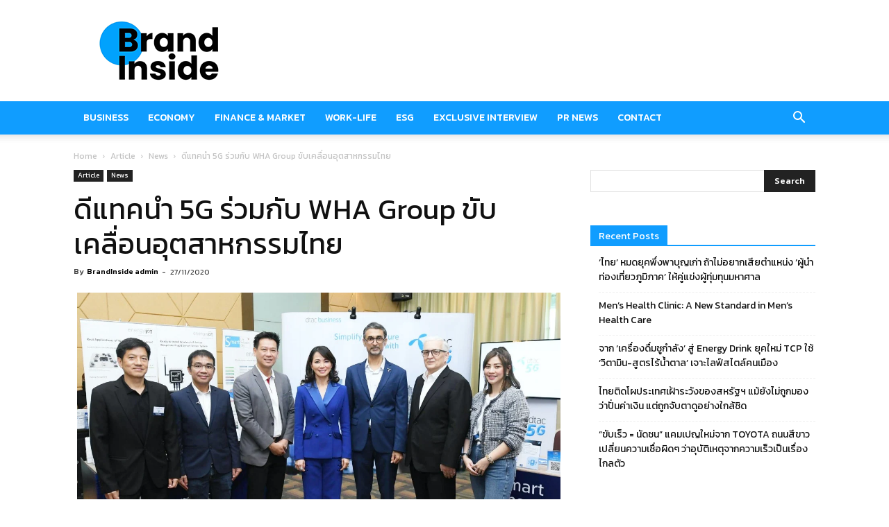

--- FILE ---
content_type: text/html; charset=utf-8
request_url: https://www.google.com/recaptcha/api2/aframe
body_size: 268
content:
<!DOCTYPE HTML><html><head><meta http-equiv="content-type" content="text/html; charset=UTF-8"></head><body><script nonce="VgqzaHkueGyXX0rIMRlDJA">/** Anti-fraud and anti-abuse applications only. See google.com/recaptcha */ try{var clients={'sodar':'https://pagead2.googlesyndication.com/pagead/sodar?'};window.addEventListener("message",function(a){try{if(a.source===window.parent){var b=JSON.parse(a.data);var c=clients[b['id']];if(c){var d=document.createElement('img');d.src=c+b['params']+'&rc='+(localStorage.getItem("rc::a")?sessionStorage.getItem("rc::b"):"");window.document.body.appendChild(d);sessionStorage.setItem("rc::e",parseInt(sessionStorage.getItem("rc::e")||0)+1);localStorage.setItem("rc::h",'1769798037128');}}}catch(b){}});window.parent.postMessage("_grecaptcha_ready", "*");}catch(b){}</script></body></html>